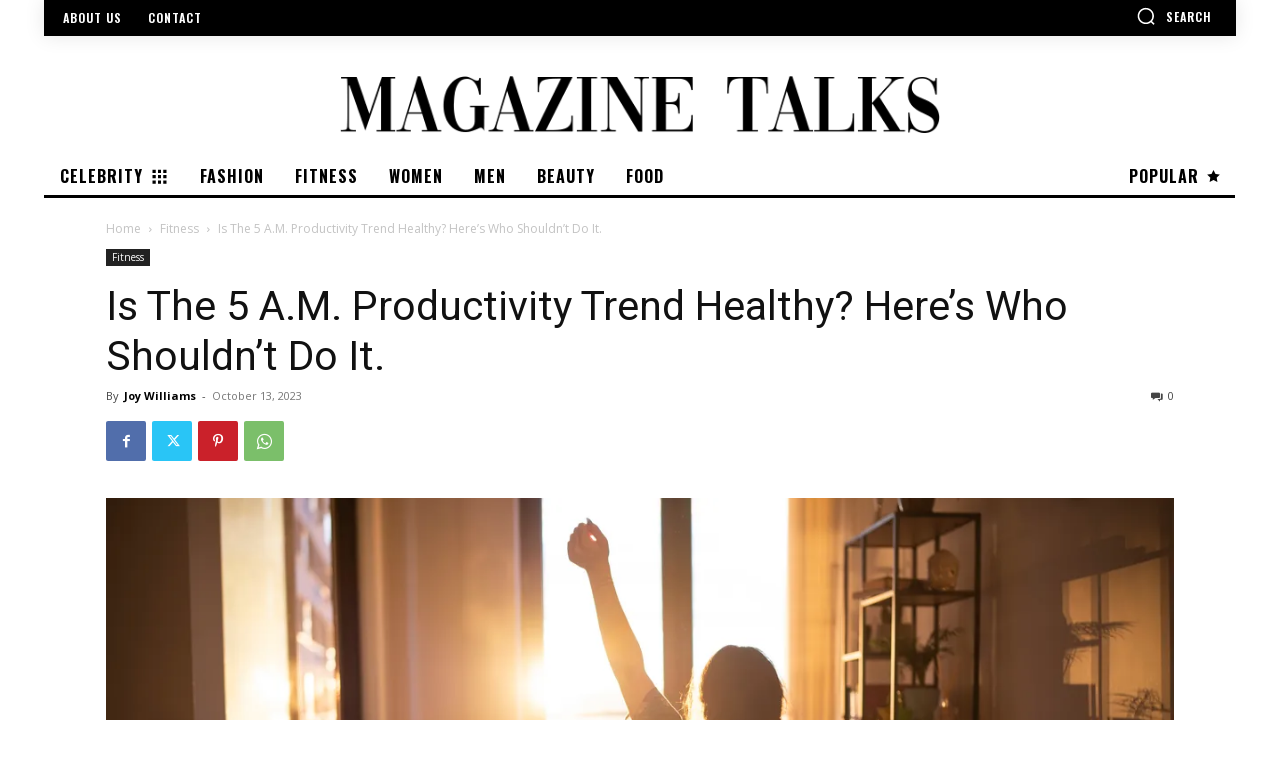

--- FILE ---
content_type: text/html; charset=utf-8
request_url: https://www.google.com/recaptcha/api2/aframe
body_size: -87
content:
<!DOCTYPE HTML><html><head><meta http-equiv="content-type" content="text/html; charset=UTF-8"></head><body><script nonce="k3r_h3cV6xdNDDDogTPaQA">/** Anti-fraud and anti-abuse applications only. See google.com/recaptcha */ try{var clients={'sodar':'https://pagead2.googlesyndication.com/pagead/sodar?'};window.addEventListener("message",function(a){try{if(a.source===window.parent){var b=JSON.parse(a.data);var c=clients[b['id']];if(c){var d=document.createElement('img');d.src=c+b['params']+'&rc='+(localStorage.getItem("rc::a")?sessionStorage.getItem("rc::b"):"");window.document.body.appendChild(d);sessionStorage.setItem("rc::e",parseInt(sessionStorage.getItem("rc::e")||0)+1);localStorage.setItem("rc::h",'1768780336012');}}}catch(b){}});window.parent.postMessage("_grecaptcha_ready", "*");}catch(b){}</script></body></html>